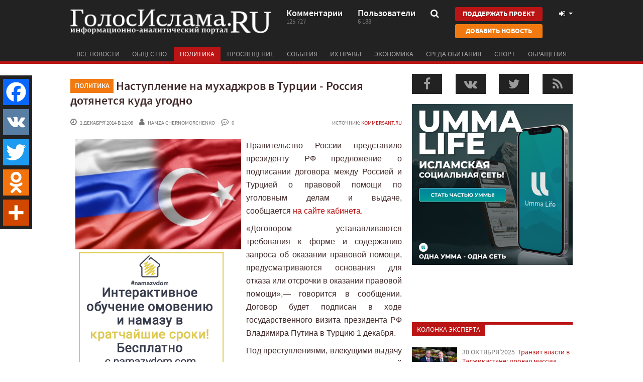

--- FILE ---
content_type: text/html; charset=UTF-8
request_url: https://golosislama.com/news.php?id=25490
body_size: 12921
content:
<!DOCTYPE html>
<html xmlns="http://www.w3.org/1999/xhtml"
      xmlns:og="http://ogp.me/ns#"
      xmlns:fb="https://www.facebook.com/2008/fbml">
<head>
	<meta http-equiv="Content-Type" content="text/html; charset=UTF-8" />
	<meta name="viewport" content="target-densitydpi=device-dpi, width=device-width, user-scalable=yes" />

    <link rel="manifest" href="https://golosislama.com/manifest.json">
	<meta name="mobile-web-app-capable" content="yes">
	<meta name="theme-color" content="#222222">
	<meta name="msapplication-navbutton-color" content="#222222">
	<meta name="apple-mobile-web-app-status-bar-style" content="#222222">


    <link rel="icon" href="https://golosislama.com/favicon.ico" />
	<link rel="icon" sizes="160x160" href="https://golosislama.com/images/fix-logo.png">
    <link rel="apple-touch-icon" href="https://golosislama.com/images/fix-logo.png">
    <link rel="apple-touch-startup-image" href="https://golosislama.com/images/fix-logo.png">

    <meta property="fb:app_id" content="591317164263237" />

    <meta name="keywords" content="новости, ислам, мусульмане." />
    <meta name="description" content="Правительство России представило президенту РФ предложение о подписании договора между Россией и Турцией о правовой помощи по уголовным делам и выдаче, сообщается&nbsp;на сайте кабинета.
&laquo;Договором устанавливаются требования к форме и содержанию запроса об оказании пра..." />
    <meta name="robots" content="index,follow" />

    <link rel="alternate" type="application/rss+xml" href="https://golosislama.com/rss.xml" title="ГолосИслама.RU" />

    <title>Наступление на мухаджров в Турции - Россия дотянется куда угодно - ГолосИслама.RU</title>

	<link rel="stylesheet" href="https://maxcdn.bootstrapcdn.com/font-awesome/4.7.0/css/font-awesome.min.css">
    <link rel="stylesheet" href="https://stackpath.bootstrapcdn.com/bootstrap/3.4.1/css/bootstrap.min.css" integrity="sha384-HSMxcRTRxnN+Bdg0JdbxYKrThecOKuH5zCYotlSAcp1+c8xmyTe9GYg1l9a69psu" crossorigin="anonymous">

    <link rel="stylesheet" href="https://golosislama.com/css/style.css?v=2204210">
    <link rel="stylesheet" href="https://golosislama.com/css/media.css?v=2204210">

	<script type="text/javascript" src="https://code.jquery.com/jquery-2.2.4.min.js"></script>
    <script src="https://stackpath.bootstrapcdn.com/bootstrap/3.4.1/js/bootstrap.min.js" integrity="sha384-aJ21OjlMXNL5UyIl/XNwTMqvzeRMZH2w8c5cRVpzpU8Y5bApTppSuUkhZXN0VxHd" crossorigin="anonymous"></script>
	<script type="text/javascript" src="https://golosislama.com/js/bootstrap-switch.js"></script>
	<script type="text/javascript" src="https://golosislama.com/js/jquery.bxslider.js"></script>
	<script type="text/javascript" src="https://golosislama.com/js/jPaginator.js"></script>
	<script type="text/javascript" src="https://golosislama.com/js/jquery.main.js?v=2204210"></script>
	<script type="text/javascript" src="https://golosislama.com/js/gtrk.js?v=2204210"></script>

      <script>
      $(window).load(function(){
        $.getScript("https://vk.com/js/api/share.js?86");
        $.getScript("https://vk.com/js/api/openapi.js?161", function( data, textStatus, jqxhr ) {
          if(typeof VK != "undefined" && textStatus=='success'){
              VK.init({
                  apiId: 3911188,
                  onlyWidgets: true
              });
          }
        });

      });
    </script>

  
            <div id="fb-root"></div>
        <script>(function(d, s, id) {
          var js, fjs = d.getElementsByTagName(s)[0];
          if (d.getElementById(id)) return;
          js = d.createElement(s); js.id = id;
          js.src = "//connect.facebook.net/ru_RU/sdk.js#xfbml=1&appId=591317164263237&version=v9.0";
          fjs.parentNode.insertBefore(js, fjs);
        }(document, 'script', 'facebook-jssdk'));</script>
    
    
    <meta name='yandex-verification' content='76fb2f7d81cd84b3' />
    <link rel="canonical" href="https://golosislama.com/news.php?id=25490" />
        <meta property="og:url" content="https://golosislama.com/news.php?id=25490" />
        <meta property="og:title" content="Наступление на мухаджров в Турции - Россия дотянется куда угодно" />
        <meta property="og:type" content="website" />
        <meta property="og:locale" content="ru_RU" />
        <link rel="image_src" href="https://golosislama.com/uploads/images/thumbs/gi/2014/12/623bcaa515a2b9f6bb0adaf5368f6730.jpg" />
    <meta property="og:image" content="https://golosislama.com/uploads/images/thumbs/gi/2014/12/623bcaa515a2b9f6bb0adaf5368f6730.jpg" />


    <meta name="google-site-verification" content="Q3m5kurkMqQdzaDmjA8FJnGeRRu2SDoi5pU3Na_MAz0"/>
<meta name='yandex-verification' content='7fe72ab204393a5f'/>

<meta name="ahrefs-site-verification" content="9ea00b318d9292d3bcd1b2060a1890c2d86ae8947ed8f588e3f5a66337771e38">


<link rel="apple-touch-icon" sizes="57x57" href="/apple-touch-icon-57x57.png">
<link rel="apple-touch-icon" sizes="60x60" href="/apple-touch-icon-60x60.png">
<link rel="apple-touch-icon" sizes="72x72" href="/apple-touch-icon-72x72.png">
<link rel="apple-touch-icon" sizes="76x76" href="/apple-touch-icon-76x76.png">
<link rel="apple-touch-icon" sizes="114x114" href="/apple-touch-icon-114x114.png">
<link rel="apple-touch-icon" sizes="120x120" href="/apple-touch-icon-120x120.png">
<link rel="apple-touch-icon" sizes="144x144" href="/apple-touch-icon-144x144.png">
<link rel="apple-touch-icon" sizes="152x152" href="/apple-touch-icon-152x152.png">
<link rel="apple-touch-icon" sizes="180x180" href="/apple-touch-icon-180x180.png">
<link rel="manifest" href="/manifest.json">
<meta name="msapplication-TileColor" content="#ca0304">
<meta name="msapplication-TileImage" content="/mstile-144x144.png">
<meta name="theme-color" content="#ffffff">
    <script>
        $(document).ready(function(){



            if(jQuery('body').width() > 767){
                !function(e,t,d,s,a,n,c){e[a]={},e[a].date=(new Date).getTime(),n=t.createElement(d),c=t.getElementsByTagName(d)[0],n.type="text/javascript",n.async=!0,n.src=s,c.parentNode.insertBefore(n,c)}(window,document,"script","https://golosislamacom.push.world/https.embed.js","pw"),pw.websiteId="2b0774429de29519c4cc0fd9c7a58cded3436b4948e8e88b51d39126c608ab5c";
            }

            if(readCookie("pagesViewed")==null)
                createCookie('pagesViewed', 1, 1);
            else
                createCookie('pagesViewed', readCookie("pagesViewed")+1, 1);

                    });
    </script>

</head>
<body>
     	<div id="wrapper">
		<header id="header">
			<div class="container">
				<div class="header-frame clearfix">
					<strong class="logo" onClick="window.location='https://golosislama.com'"><a href="https://golosislama.com">ГолосИслама.ru информационно-аналитический портал</a></strong>

                                            <a href="https://golosislama.com/page.php?id=8" class="btn btn-primary btn-donate btn-donate-mobile">Поддержать проект</a>
                    
					<a href="#" class="nav-opener"><i class="fa fa-bars"></i></a>
					<div class="head-info">
						<a href="https://golosislama.com/comments.php" class="link">
							<span class="text">Комментарии</span>
							<span class="num">125 727</span>
						</a>
						<a href="https://golosislama.com/profile.php" class="link">
							<span class="text">Пользователи</span>
							<span class="num">6 188</span>
						</a>
						<div class="search">
							<a class="opener" href="#">
                                <i class="fa fa-search"></i>
                            </a>
							<div class="drop">
								<form action="https://golosislama.com">
									<fieldset>
										<label class="input-holder">
											<input type="text" name="s" placeholder="что искать?" value=""/>
										</label>
										<button class="srch-btn"><i class="fa fa-search"></i></button>
									</fieldset>
								</form>
							</div>
						</div>
                        <div class="header-btn-group">
                            <a href="https://golosislama.com/page.php?id=8" class="btn btn-primary btn-donate">Поддержать проект</a>
                            <a href="https://golosislama.com/addnews.php" class="btn btn-warning btn-addnews">Добавить новость</a>
                        </div>
						<div class="user-tools">
							<a href="#" data-toggle="modal" data-target="#loginModal" class="opener">
                                <i class="fa fa-fw fa-sign-in"></i>                                                                </a>
						</div>
					</div>
				</div>
				<nav class="nav">
					<ul id="nav">
						
                        <li id="allnewsbutton" ><a href="https://golosislama.com/?all=1">Все новости</a></li>
                                                <li id="cat-0" ><a href="https://golosislama.com/?cat=1">Общество</a></li>
                                                <li id="cat-1" class="active" ><a href="https://golosislama.com/?cat=2">Политика</a></li>
                                                <li id="cat-2" ><a href="https://golosislama.com/?cat=3">Просвещение</a></li>
                                                <li id="cat-3" ><a href="https://golosislama.com/?cat=4">События</a></li>
                                                <li id="cat-4" ><a href="https://golosislama.com/?cat=11">Их нравы</a></li>
                                                <li id="cat-5" ><a href="https://golosislama.com/?cat=12">Экономика</a></li>
                                                <li id="cat-6" ><a href="https://golosislama.com/?cat=13">Среда обитания</a></li>
                                                <li id="cat-7" ><a href="https://golosislama.com/?cat=14">Спорт</a></li>
                                                <li id="cat-8" ><a href="https://golosislama.com/?cat=15">Обращения</a></li>
                        					</ul>
				</nav>
			</div>
		</header>
		<div id="main">

<!--
<div id="abusepanel">
Пожалуйста, укажите причину жалобы на комментарий пользователя и ваши контактные данные, по которым мы могли бы связаться с Вами для уточнения информации или уведомления о предпринятых действиях со стороны администрации сайта!
<input type="hidden" value="" id="abuseid" />
<textarea id="abusetext"></textarea>
<div id="buttons">
<a class="button red small" onClick="hidePanels()">Отмена</a> <a class="button green small" onClick="abuse($(this))">Отправить</a>
</div>
</div>
-->



<!--
<div class="container">
        <a target="_blank" href="https://t.me/joinchat/AAAAAEUQvcmgbmKChiBcbQ">
        <img style="margin-bottom:15px" class="img-responsive" src="/ad/islamist.png">
    </a>
</div>
-->


<div class="container">
    <div class="row">
        <div class="col-md-8">
                        <article class="article" itemscope itemtype="http://schema.org/Article">
                <meta itemprop="image" content="https://golosislama.com/uploads/images/thumbs/gi/2014/12/623bcaa515a2b9f6bb0adaf5368f6730.jpg"/>
                
                <meta itemprop="interactionCount" content="UserPageVisits:1441" />

                                    <meta itemprop="interactionCount" content="UserComments:0" />
                
                <meta itemprop="articleSection" content="Политика"/>


                <meta itemprop="datePublished" content="2014-12-01" />

                <div class="article-head"><a href="https://golosislama.com/?cat=2" title="Все новости в категории Политика"><span class="label label-warning">Политика</span></a>
                    <h1 itemprop="name">Наступление на мухаджров в Турции - Россия дотянется куда угодно</h1>
                </div>
                <div class="article-info clearfix">
                    <div class="info">
                        <span class="time"><i class="fa fa-clock-o"></i> 1 декабря&#39;2014 в 12:08</span>
                        <span class="user"><i class="fa fa-user"></i> <span class="gtrk" data-gtrk="https://golosislama.com/profile.php?id=2">Hamza Chernomorchenko</span></span>                        <span class="comments"><i class="fa fa-commenting-o"></i> 0</span>
                                                                    </div>


                    
                    <div class="source">Источник: <a onclick="gtrk('http://www.kommersant.ru/doc/2622238')" title="перейти к источнику">kommersant.ru</a></div>
                </div>

                <div class="clearfix"></div>

                                <div itemprop="articleBody" id="articletext">

                    
                    <table class="bannertable" style="float: left;">
<tbody>
<tr>
<td><img src="uploads/images/thumbs/gi/2014/12/623bcaa515a2b9f6bb0adaf5368f6730.jpg" alt="" /></td>
</tr>
<tr>
<td>

<div class="giad" style="float:left;margin-right:5px;">

<a onClick="gtrk('https://namazvdom.com')" title="Намаз в дом"><img src="https://golosislama.com/ad/namazvdom/2-3.jpg" /></a>

</div>



<!--
<div class="giad" style="float:left;margin-right:5px;">

<script async src="//pagead2.googlesyndication.com/pagead/js/adsbygoogle.js"></script>
<ins class="adsbygoogle"
     style="display:inline-block;width:250px;height:250px"
     data-ad-client="ca-pub-3085833651428429"
     data-ad-slot="1634578793"></ins>
<script>
(adsbygoogle = window.adsbygoogle || []).push({});
</script>

</div>
-->
</td>
</tr>
</tbody>
</table>
<p class="b-article__text">Правительство России представило президенту РФ предложение о подписании договора между Россией и Турцией о правовой помощи по уголовным делам и выдаче, сообщается&nbsp;<a href="#" >на сайте кабинета</a>.</p>
<p class="b-article__text">&laquo;Договором устанавливаются требования к форме и содержанию запроса об оказании правовой помощи, предусматриваются основания для отказа или отсрочки в оказании правовой помощи&raquo;,&mdash; говорится в сообщении. Договор будет подписан в ходе государственного визита президента РФ Владимира Путина в Турцию 1 декабря.</p>
<p class="b-article__text">Под преступлениями, влекущими выдачу для привлечения к уголовной ответственности, понимаются деяния, за которые в соответствии с законодательством обеих стран предусматривается наказание в виде лишения свободы на срок не менее 12 месяцев или другое более тяжкое наказание, отмечается в правительстве.</p>
<p class="b-article__text">Ранее Россия и ОАЭ <a href="news.php?id=25491">подписали договоры</a>&nbsp;о выдаче и взаимной правовой помощи.</p>                </div><!--articletext-->

                
                <div class="clearfix"></div>


                <footer class="article-footer">
                                        <div class="clearfix">
                        <ul class="tag-list">
                            <li><a href="https://golosislama.com/?tag=turciya"><i class="fa fa-tag"></i> Турция</a></li> <li><a href="https://golosislama.com/?tag=zakony"><i class="fa fa-tag"></i> законы</a></li> <li><a href="https://golosislama.com/?tag=zakony"><i class="fa fa-tag"></i> законы</a></li> <li><a href="https://golosislama.com/?tag=mukhadzhiry"><i class="fa fa-tag"></i> мухаджиры</a></li>                        </ul>
                        <!--
                        <ul class="share">
                            <li><img src="images/img16.png" width="" height="" ></li>
                            <li><img src="images/img17.png" width="" height="" ></li>
                            <li><img src="images/img18.png" width="" height="" ></li>
                            <li><img src="images/img19.png" width="" height="" ></li>
                        </ul>
-->
                    </div>
                    <div class="clearfix"></div>

                    <a class="btn btn-info btn-lg btn-telegram btn-block" target="_blank" href="https://t.me/joinchat/AAAAAEUQvcmgbmKChiBcbQ"><i class="fa fa-lg fa-telegram"></i> подписаться на канал</a>

                    <button class="btn btn-primary btn-lg btn-telegram btn-block" target="_blank" onClick="respondButtonClick()">Комментировать</button>

                    <div class="clearfix"></div>

                    <div class="social-likes">
                        <div class="fb-like" data-href="https://golosislama.com/news.php?id=25490" data-layout="button" data-width="400" data-action="recommend" data-size="large" data-show-faces="true" data-share="false"></div>

                        <a class="twitter-share-button" href="https://twitter.com/intent/tweet?text=%D0%9D%D0%B0%D1%81%D1%82%D1%83%D0%BF%D0%BB%D0%B5%D0%BD%D0%B8%D0%B5+%D0%BD%D0%B0+%D0%BC%D1%83%D1%85%D0%B0%D0%B4%D0%B6%D1%80%D0%BE%D0%B2+%D0%B2+%D0%A2%D1%83%D1%80%D1%86%D0%B8%D0%B8+-+%D0%A0%D0%BE%D1%81%D1%81%D0%B8%D1%8F+%D0%B4%D0%BE%D1%82%D1%8F%D0%BD%D0%B5%D1%82%D1%81%D1%8F+%D0%BA%D1%83%D0%B4%D0%B0+%D1%83%D0%B3%D0%BE%D0%B4%D0%BD%D0%BE&url=https%3A%2F%2Fgolosislama.com%2Fnews.php%3Fid%3D25490" data-size="large">Tweet</a>

                        <script>
                            window.twttr = (function(d, s, id) {
                                var js, fjs = d.getElementsByTagName(s)[0],
                                    t = window.twttr || {};
                                if (d.getElementById(id)) return t;
                                js = d.createElement(s);
                                js.id = id;
                                js.src = "https://platform.twitter.com/widgets.js";
                                fjs.parentNode.insertBefore(js, fjs);

                                t._e = [];
                                t.ready = function(f) {
                                    t._e.push(f);
                                };

                                return t;
                            }(document, "script", "twitter-wjs"));
                        </script>

                        <div class="social-likes-vk">
                            <div id="vk_like"></div>
                            <script type="text/javascript">
                                if (typeof(VK) != 'undefined')
                                    VK.Widgets.Like("vk_like", {
                                        type: "button",
                                        verb: 1,
                                        height: 24,
                                        pageUrl: "https://golosislama.com/news.php?id=25490",
                                        page_id: 25490                                    });
                            </script>
                        </div>

                        <!--
                        <div class="social-likes-g">
                            <div class="g-plusone" data-href="https://golosislama.com/news.php?id=25490"></div>
                        </div>
-->
                    </div>
                </footer>
            </article>

                            <a onClick="gtrk('https://app.ummalife.com')"><img src="/ad/ummalife/1d.jpg" class="img-responsive" style="display:inline-block;margin-bottom:20px;cursor:pointer" /></a>
            



            <div class="comments-wrap" id="comments-wrap">
                <div class="head clearfix">
                    <div class="h4">Комментарии <span>0</span></div>
                </div>
                <ul class="comments-list" id="commentlist">

                    <!-- comments: 0 -->
                </ul>


                                    <div class="clearfix">
                        <button id="respondbutton" class="btn btn-primary commentsRespondButton" onclick="respondButtonClick(this);">Комментировать</button>
                    </div>

                    <div class="row" id="respond" style="display:none">
                                                        <div class="well">
                                    <noindex>
                                        <p class="h4">Чтобы оставить комментарий, войдите с помощью социальной сети:<br /></p>
                                        <noindex>
                                            <div id="uLogin2" data-ulogin="display=panel;fields=first_name,last_name,photo;providers=vkontakte,facebook,odnoklassniki,google,yandex,mailru,twitter;hidden=other;redirect_uri=;callback=ulogincallback"></div>
                                            <noindex>
                                                <p class="h4 text-center">или <a onClick="$('#loginModal').modal()"><i class="fa fa-sign-in"></i> войти с паролем</a></p>
                                            </noindex>
                                </div>

                                                                            </div> <!--respond-->
                    <div id="afterrespond"></div>

                            </div>





            <div id="withsometags-container"><script>$('#withsometags-container').html({"content":"<div class=\"item-list\"><div class=\"h4\">Также по теме<\/div><div class=\"row\">\t<div class=\"col-md-6 col-sm-6 col-xxl-6 3\"><div class=\"article-item\"><a href=\"https:\/\/golosislama.com\/news.php?id=42258\"><div class=\"visual\" style=\"background-image:url(https:\/\/golosislama.com\/uploads\/images\/thumbs\/gi\/2025\/10\/ba8b4c8301bd81da2c8ed336ddf5552c.jpg)\"><img src=\"images\/3x2.gif\" width=\"300\" height=\"200\"><\/div><div class=\"title\">Транзит власти в Таджикистане: провал миссии Рахмона убедить Путина<\/div><div class=\"text\">По нескольким достоверным источникам, во время визита российской делегации в Таджикистан (8&ndash;1......<\/div><div class=\"info\"><span class=\"time\"><i class=\"fa fa-clock-o\"><\/i> 30 октября&#39;2025<\/span><\/div><\/a><\/div><\/div><div class=\"col-md-6 col-sm-6 col-xxl-6 3\"><div class=\"article-item\"><a href=\"https:\/\/golosislama.com\/news.php?id=42247\"><div class=\"visual\" style=\"background-image:url(https:\/\/golosislama.com\/uploads\/images\/thumbs\/gi\/2024\/06\/9e1f8e23867e79315fad6a3f15fd9bc8.jpg)\"><img src=\"images\/3x2.gif\" width=\"300\" height=\"200\"><\/div><div class=\"title\">Запрет хиджаба в Таджикистане - сговор Рахмона и Кремля<\/div><div class=\"text\">Когда после теракта в \"Крокус-Сити\" и последовавшей за этим в России волны таджикофобии произошла п......<\/div><div class=\"info\"><span class=\"time\"><i class=\"fa fa-clock-o\"><\/i> 21 июня&#39;2024<\/span><\/div><\/a><\/div><\/div><\/div><!-- row --><div class=\"row\">\t<div class=\"col-md-6 col-sm-6 col-xxl-6 3\"><div class=\"article-item\"><a href=\"https:\/\/golosislama.com\/news.php?id=42243\"><div class=\"visual\" style=\"background-image:url(https:\/\/golosislama.com\/uploads\/images\/thumbs\/gi\/2024\/06\/36b4de454c8baa64a76066f93785d599.jpg)\"><img src=\"images\/3x2.gif\" width=\"300\" height=\"200\"><\/div><div class=\"title\">Ревность сионистов и кремляди<\/div><div class=\"text\">Палестинцы в Секторе Газа платят огромную цену. За просчеты своих лидеров, за то, что их используют......<\/div><div class=\"info\"><span class=\"time\"><i class=\"fa fa-clock-o\"><\/i> 3 июня&#39;2024<\/span><\/div><\/a><\/div><\/div><div class=\"col-md-6 col-sm-6 col-xxl-6 3\"><div class=\"article-item\"><a href=\"https:\/\/golosislama.com\/news.php?id=42240\"><div class=\"visual\" style=\"background-image:url(https:\/\/golosislama.com\/uploads\/images\/thumbs\/gi\/2024\/05\/63886cbf9e0ed960e42d899266d07105.jpg)\"><img src=\"images\/3x2.gif\" width=\"300\" height=\"200\"><\/div><div class=\"title\">Российская многополярность как новый антиисламский колониализм<\/div><div class=\"text\"> Голосование в Генассамблее ООН по вопросу признания бойни боснийских мусульман в Сребренице геноци......<\/div><div class=\"info\"><span class=\"time\"><i class=\"fa fa-clock-o\"><\/i> 24 мая&#39;2024<\/span><\/div><\/a><\/div><\/div><\/div><!-- row --><div class=\"row\">\t<div class=\"col-md-6 col-sm-6 col-xxl-6 3\"><div class=\"article-item\"><a href=\"https:\/\/golosislama.com\/news.php?id=42237\"><div class=\"visual\" style=\"background-image:url(https:\/\/golosislama.com\/uploads\/images\/thumbs\/gi\/2024\/05\/4cae216c40e823843aba6e1dea0e2a11.jpg)\"><img src=\"images\/3x2.gif\" width=\"300\" height=\"200\"><\/div><div class=\"title\">Азербайджан набирает вес, а Европе нужна последовательность<\/div><div class=\"text\">События, происходящие сейчас в Новой Каледонии, где французские власти обвинили в причастности к ид......<\/div><div class=\"info\"><span class=\"time\"><i class=\"fa fa-clock-o\"><\/i> 17 мая&#39;2024<\/span><\/div><\/a><\/div><\/div><div class=\"col-md-6 col-sm-6 col-xxl-6 3\"><div class=\"article-item\"><a href=\"https:\/\/golosislama.com\/news.php?id=42235\"><div class=\"visual\" style=\"background-image:url(https:\/\/golosislama.com\/uploads\/images\/thumbs\/gi\/2024\/05\/8d155704e09a00bd13fd67592f09222f.jpg)\"><img src=\"images\/3x2.gif\" width=\"300\" height=\"200\"><\/div><div class=\"title\">Россия &quot;перепутала&quot; Палестину с Ливией<\/div><div class=\"text\">С начала войны в Газе одним из аргументов роZийских муZульман в пользу поддержки т.н. СВО стала про......<\/div><div class=\"info\"><span class=\"time\"><i class=\"fa fa-clock-o\"><\/i> 10 мая&#39;2024<\/span><\/div><\/a><\/div><\/div><\/div><!-- row --><div class=\"row\">\t<div class=\"col-md-6 col-sm-6 col-xxl-6 3\"><div class=\"article-item\"><a href=\"https:\/\/golosislama.com\/news.php?id=42233\"><div class=\"visual\" style=\"background-image:url(https:\/\/golosislama.com\/uploads\/images\/thumbs\/gi\/2024\/04\/a0e0d56956d7b33cbe56c95a936cad9d.jpg)\"><img src=\"images\/3x2.gif\" width=\"300\" height=\"200\"><\/div><div class=\"title\">Душанбе против Москвы: что за этим стоит и куда это приведет?<\/div><div class=\"text\">МИД Таджикистана вручил послу России в этой стране ноту протеста против повсеместного нарушения в н......<\/div><div class=\"info\"><span class=\"time\"><i class=\"fa fa-clock-o\"><\/i> 30 апреля&#39;2024<\/span><\/div><\/a><\/div><\/div><div class=\"col-md-6 col-sm-6 col-xxl-6 3\"><div class=\"article-item\"><a href=\"https:\/\/golosislama.com\/news.php?id=42231\"><div class=\"visual\" style=\"background-image:url(https:\/\/golosislama.com\/uploads\/images\/thumbs\/gi\/2024\/04\/02737ae113c8aba47fc8d62421d3970f.jpg)\"><img src=\"images\/3x2.gif\" width=\"300\" height=\"200\"><\/div><div class=\"title\">Русская хуцпа: &quot;суровые преследования мусульман в Украине&quot;<\/div><div class=\"text\">Хуцпа известна во всем мире как еврейский бренд, а именно подход, при котором абсолютно беззастенчи......<\/div><div class=\"info\"><span class=\"time\"><i class=\"fa fa-clock-o\"><\/i> 25 апреля&#39;2024<\/span><\/div><\/a><\/div><\/div><\/div><!-- row --><div class=\"row\">\t<div class=\"col-md-6 col-sm-6 col-xxl-6 3\"><div class=\"article-item\"><a href=\"https:\/\/golosislama.com\/news.php?id=42229\"><div class=\"visual\" style=\"background-image:url(https:\/\/golosislama.com\/uploads\/images\/thumbs\/gi\/2024\/04\/e7fcbc93e0518114dd4404607504f9f4.jpg)\"><img src=\"images\/3x2.gif\" width=\"300\" height=\"200\"><\/div><div class=\"title\">Иран - Израиль: суть игры<\/div><div class=\"text\">Атака Ирана на Израиль вызвала в мусульманской среде две основные реакции.Первая - воодушевление, ......<\/div><div class=\"info\"><span class=\"time\"><i class=\"fa fa-clock-o\"><\/i> 15 апреля&#39;2024<\/span><\/div><\/a><\/div><\/div><div class=\"col-md-6 col-sm-6 col-xxl-6 3\"><div class=\"article-item\"><a href=\"https:\/\/golosislama.com\/news.php?id=42228\"><div class=\"visual\" style=\"background-image:url(https:\/\/golosislama.com\/uploads\/images\/thumbs\/gi\/2024\/04\/754f77cba44eef133d1fe8c98b8ba033.jpg)\"><img src=\"images\/3x2.gif\" width=\"300\" height=\"200\"><\/div><div class=\"title\">Ид Мубарак! Мусульман пытаются убрать с улиц, но они никуда не исчезнут<\/div><div class=\"text\">Команда \"Голоса Ислама\" поздравляет с Праздником Разговения (Ид аль-Фитр Мубарак, Ураза-Байрам) все......<\/div><div class=\"info\"><span class=\"time\"><i class=\"fa fa-clock-o\"><\/i> 10 апреля&#39;2024<\/span><\/div><\/a><\/div><\/div><\/div><!-- row -->                <\/div>"}.content);</script></div>                    </div>

        


    <div class="col-md-4">

        <div id="gi_rightbar"><script>$('#gi_rightbar').html({"content":"<ul class=\"promo-socials side\"><li><a class=\"fb\" onClick=\"window.open('http:\/\/facebook.com\/golosislama.ru')\"><i class=\"fa fa-facebook\"><\/i><\/a><\/li><li><a class=\"vk\" onClick=\"window.open('http:\/\/vk.com\/golosislama')\"><i class=\"fa fa-vk\"><\/i><\/a><\/li><li><a class=\"tw\" onClick=\"window.open('http:\/\/twitter.com\/golosislama')\"><i class=\"fa fa-twitter\"><\/i><\/a><\/li><li><a class=\"rss\" onClick=\"window.open('https:\/\/golosislama.com\/rss.xml')\"><i class=\"fa fa-rss\"><\/i><\/a><\/li><\/ul><div class=\"text-center\"><a onClick=\"gtrk('https:\/\/app.ummalife.com')\"><img src=\"\/ad\/ummalife\/1s.jpg\" class=\"img-responsive\" style=\"display:inline-block;margin-bottom:20px;cursor:pointer\" \/><\/a><\/div><div class=\"widget-block visual\"><div id=\"fblikewiget\"><iframe src=\"\/\/www.facebook.com\/plugins\/likebox.php?href=https%3A%2F%2Ffacebook.com%2Fgolosislama.ru&amp;locale=ru_RU&amp;width=300&amp;colorscheme=light&amp;show_faces=false&amp;border_color=%23ffffff&amp;stream=false&amp;header=false&amp;height=70\" scrolling=\"no\" frameborder=\"0\" style=\"border:none; overflow:hidden; width:300px; height:70px;\" allowtransparency=\"true\"><\/iframe><\/div><\/div><!--<div class=\"opinion\"><span class=\"label-text red\">Мнение<\/span><div class=\"text-block\">Служба Яндекс.Рефераты предназначена для студентов и школьников, дизайнеров и журналистов, создателей научных заявок и отчетов — для всех. Служба Яндекс.Рефераты предназначена ...  для студентов и школьников, дизайнеров и журналистов, создателей научных заявок и отчетов — для всех.<\/div><div class=\"autor-info\"><div class=\"visual\"><img src=\"images\/img11.jpg\" width=\"70\" height=\"70\" ><\/div><div class=\"frame\"><div class=\"name\">Денис Такой то<\/div><p>Консультант в области оборонных заказов и идейный лидер<\/p><\/div><\/div><\/div>--><div class=\"side-block\" id=\"expertbox\"><span class=\"label-text red\">КОЛОНКА ЭКСПЕРТА<\/span><ul class=\"side-article\"><li><a href=\"https:\/\/golosislama.com\/news.php?id=42258\"><div class=\"visual\" style=\"background-image:url(https:\/\/golosislama.com\/uploads\/images\/thumbs\/gi\/2025\/10\/ba8b4c8301bd81da2c8ed336ddf5552c.jpg)\"><img src=\"\/images\/90x70.gif\" width=\"90\" height=\"70\"><\/div><span class=\"frame\"><span class=\"date\">30 октября&#39;2025<\/span><span class=\"text\">Транзит власти в Таджикистане: провал миссии Рахмона убедить Путина<\/span><\/span><\/a><\/li><li><a href=\"https:\/\/golosislama.com\/news.php?id=42257\"><div class=\"visual\" style=\"background-image:url(https:\/\/golosislama.com\/uploads\/images\/thumbs\/gi\/2024\/12\/b078d63c82c510cd5a9879d59579b909.jpg)\"><img src=\"\/images\/90x70.gif\" width=\"90\" height=\"70\"><\/div><span class=\"frame\"><span class=\"date\">8 декабря&#39;2024<\/span><span class=\"text\">Поздравление с уничтожением режима Асада<\/span><\/span><\/a><\/li><li><a href=\"https:\/\/golosislama.com\/news.php?id=42252\"><div class=\"visual\" style=\"background-image:url(https:\/\/golosislama.com\/uploads\/images\/thumbs\/gi\/2024\/07\/17951ca00b96d0e6f26c00e86d9664e2.jpg)\"><img src=\"\/images\/90x70.gif\" width=\"90\" height=\"70\"><\/div><span class=\"frame\"><span class=\"date\">12 июля&#39;2024<\/span><span class=\"text\">Сирийские банды против чеченцев и турок в Вене: кто и что за этим стоит?<\/span><\/span><\/a><\/li><li><a href=\"https:\/\/golosislama.com\/news.php?id=42251\"><div class=\"visual\" style=\"background-image:url(https:\/\/golosislama.com\/uploads\/images\/thumbs\/gi\/2024\/07\/3948a98192d92e4fe9c131c4e00521b4.jpg)\"><img src=\"\/images\/90x70.gif\" width=\"90\" height=\"70\"><\/div><span class=\"frame\"><span class=\"date\">5 июля&#39;2024<\/span><span class=\"text\">Хусейн Джамбетов - православный русский патриот чеченского происхождения<\/span><\/span><\/a><\/li><li><a href=\"https:\/\/golosislama.com\/news.php?id=42250\"><div class=\"visual\" style=\"background-image:url(https:\/\/golosislama.com\/uploads\/images\/thumbs\/gi\/2024\/07\/0bbda9b296e0090f66850700947aaf3f.jpg)\"><img src=\"\/images\/90x70.gif\" width=\"90\" height=\"70\"><\/div><span class=\"frame\"><span class=\"date\">1 июля&#39;2024<\/span><span class=\"text\">К успешным мусульманам: прошло время петлять<\/span><\/span><\/a><\/li><li><a href=\"https:\/\/golosislama.com\/news.php?id=42248\"><div class=\"visual\" style=\"background-image:url(https:\/\/golosislama.com\/uploads\/images\/thumbs\/gi\/2024\/06\/3694dbde2f3cfc746925f2d056573ccf.jpg)\"><img src=\"\/images\/90x70.gif\" width=\"90\" height=\"70\"><\/div><span class=\"frame\"><span class=\"date\">24 июня&#39;2024<\/span><span class=\"text\">Посеявший ветер пожинает бурю<\/span><\/span><\/a><\/li><\/ul><\/div><div class=\"comments-block\"><a href=\"https:\/\/golosislama.com\/comments.php\"><span class=\"label-text red\">Последние комментарии<\/span><\/a><div class=\"comment-item\"><div class=\"autor-info\"><div class=\"visual\" style=\"background-image:url(https:\/\/golosislama.com\/uploads\/avatars\/gi\/2015\/07\/92fe455009b1623686b1351719d67ce5_130.png)\"><img src=\"images\/70x70.gif\" width=\"70\" height=\"70\" ><\/div><div class=\"frame\"><div class=\"name strong\"><span class=\"gtrk\" data-gtrk=\"https:\/\/golosislama.com\/profile.php?id=3654\">Икрамутдин Хан<\/span><\/div><div class=\"name\"><i class=\"fa fa-clock-o\"><\/i> 17.04.2025, 00:27<\/div><a class=\"comment-title\" title=\"Перейти к статье\" href=\"https:\/\/golosislama.com\/news.php?id=14272&select=100777\">10 лет с моим хиджабом<\/a><\/div><\/div><a title=\"Перейти к комментарию\" href=\"https:\/\/golosislama.com\/news.php?id=14272&select=100777\"><div class=\"text-block\">Salat, да укрепит вас Аллаx! Увидели, спасибо за теплые слова :-)...<\/div><\/a><\/div><div class=\"comment-item\"><div class=\"autor-info\"><div class=\"visual\" style=\"background-image:url(https:\/\/www.gravatar.com\/avatar\/63b330877583f2738378b0b8327b1cf6?d=identicon&s=130)\"><img src=\"images\/70x70.gif\" width=\"70\" height=\"70\" ><\/div><div class=\"frame\"><div class=\"name strong\"><span class=\"gtrk\" data-gtrk=\"https:\/\/golosislama.com\/profile.php?id=7685\">Salat<\/span><\/div><div class=\"name\"><i class=\"fa fa-clock-o\"><\/i> 11.04.2025, 09:02<\/div><a class=\"comment-title\" title=\"Перейти к статье\" href=\"https:\/\/golosislama.com\/news.php?id=14272&select=100776\">10 лет с моим хиджабом<\/a><\/div><\/div><a title=\"Перейти к комментарию\" href=\"https:\/\/golosislama.com\/news.php?id=14272&select=100776\"><div class=\"text-block\">В последнее время тоже столкнулась с этой проблемой. Ощущение будто я поспешила с хиджабом и рано по...<\/div><\/a><\/div><div class=\"comment-item\"><div class=\"autor-info\"><div class=\"visual\" style=\"background-image:url(https:\/\/golosislama.com\/uploads\/avatars\/gi\/2023\/05\/72ba09ce205a7adfdcbd262acd75f661_130.png)\"><img src=\"images\/70x70.gif\" width=\"70\" height=\"70\" ><\/div><div class=\"frame\"><div class=\"name strong\"><span class=\"gtrk\" data-gtrk=\"https:\/\/golosislama.com\/profile.php?id=2\">Hamza Chernomorchenko<\/span><\/div><div class=\"name\"><i class=\"fa fa-clock-o\"><\/i> 30.01.2025, 15:22<\/div><a class=\"comment-title\" title=\"Перейти к статье\" href=\"https:\/\/golosislama.com\/news.php?id=16878&select=100775\">Мнение по теме о 73-х течениях в исламе<\/a><\/div><\/div><a title=\"Перейти к комментарию\" href=\"https:\/\/golosislama.com\/news.php?id=16878&select=100775\"><div class=\"text-block\">إمام احمد إمام , Ва алейкум ассалам ва рахматуЛлахи ва баракятух! Спасибо брат за то что попробовал ...<\/div><\/a><\/div><div class=\"comment-item\"><div class=\"autor-info\"><div class=\"visual\" style=\"background-image:url(https:\/\/lh3.googleusercontent.com\/a\/ACg8ocI4x2nWd4apw_czIQDugOsMzWuPrFalLbJTmIEZOg89dWtccw=s96-c)\"><img src=\"images\/70x70.gif\" width=\"70\" height=\"70\" ><\/div><div class=\"frame\"><div class=\"name strong\"><span class=\"gtrk\" data-gtrk=\"https:\/\/golosislama.com\/profile.php?id=7637\">إمام احمد إمام <\/span><\/div><div class=\"name\"><i class=\"fa fa-clock-o\"><\/i> 29.01.2025, 00:43<\/div><a class=\"comment-title\" title=\"Перейти к статье\" href=\"https:\/\/golosislama.com\/news.php?id=16878&select=100774\">Мнение по теме о 73-х течениях в исламе<\/a><\/div><\/div><a title=\"Перейти к комментарию\" href=\"https:\/\/golosislama.com\/news.php?id=16878&select=100774\"><div class=\"text-block\">Мир тем кто последовал прямым путем. А затем я советую вам изучить основы ислама прежде чем говорить...<\/div><\/a><\/div><div class=\"comment-item\"><div class=\"autor-info\"><div class=\"visual\" style=\"background-image:url(https:\/\/www.gravatar.com\/avatar\/5a01bd6b388832a5ec72463610353585?d=identicon&s=130)\"><img src=\"images\/70x70.gif\" width=\"70\" height=\"70\" ><\/div><div class=\"frame\"><div class=\"name strong\"><span class=\"gtrk\" data-gtrk=\"https:\/\/golosislama.com\/profile.php?id=3754\">Азер Гасанли<\/span><\/div><div class=\"name\"><i class=\"fa fa-clock-o\"><\/i> 02.09.2024, 19:12<\/div><a class=\"comment-title\" title=\"Перейти к статье\" href=\"https:\/\/golosislama.com\/news.php?id=42251&select=100771\">Хусейн Джамбетов - православный русский патриот чеченского происхождения<\/a><\/div><\/div><a title=\"Перейти к комментарию\" href=\"https:\/\/golosislama.com\/news.php?id=42251&select=100771\"><div class=\"text-block\">Типы как ентот предатель чеченского народа и ислама Хусейн Джамбетов, несет откровенную чушь, ибо я...<\/div><\/a><\/div><div class=\"comment-item\"><div class=\"autor-info\"><div class=\"visual\" style=\"background-image:url(https:\/\/www.gravatar.com\/avatar\/d81db6629c8d6eb8ae748672ebbfd834?d=identicon&s=130)\"><img src=\"images\/70x70.gif\" width=\"70\" height=\"70\" ><\/div><div class=\"frame\"><div class=\"name strong\"><span class=\"gtrk\" data-gtrk=\"https:\/\/golosislama.com\/profile.php?id=278\">Arslan<\/span><\/div><div class=\"name\"><i class=\"fa fa-clock-o\"><\/i> 11.06.2024, 02:50<\/div><a class=\"comment-title\" title=\"Перейти к статье\" href=\"https:\/\/golosislama.com\/news.php?id=42244&select=100769\">Русские мусульмане на страже Корана: pазвеивая мифы о Священной Книге<\/a><\/div><\/div><a title=\"Перейти к комментарию\" href=\"https:\/\/golosislama.com\/news.php?id=42244&select=100769\"><div class=\"text-block\">Кому интересно, само видео здесьhttps:\/\/www.youtube.com\/watch?v=wAhN_UEuojU&lc=Ugz6-h0nMPQWTip7AZ94...<\/div><\/a><\/div><div class=\"comment-item\"><div class=\"autor-info\"><div class=\"visual\" style=\"background-image:url(https:\/\/lh3.googleusercontent.com\/a\/ACg8ocL7CKF21tJicKNSerPzsw0FHqJCdCr4eacqiLdAe6JKUVkyMw=s96-c)\"><img src=\"images\/70x70.gif\" width=\"70\" height=\"70\" ><\/div><div class=\"frame\"><div class=\"name strong\"><span class=\"gtrk\" data-gtrk=\"https:\/\/golosislama.com\/profile.php?id=7581\">Krr Akk<\/span><\/div><div class=\"name\"><i class=\"fa fa-clock-o\"><\/i> 09.06.2024, 18:56<\/div><a class=\"comment-title\" title=\"Перейти к статье\" href=\"https:\/\/golosislama.com\/news.php?id=42244&select=100768\">Русские мусульмане на страже Корана: pазвеивая мифы о Священной Книге<\/a><\/div><\/div><a title=\"Перейти к комментарию\" href=\"https:\/\/golosislama.com\/news.php?id=42244&select=100768\"><div class=\"text-block\">Пусть Аллах дарует нашим братьям лучшее месть в раю. Не только Али и Иса стоят за этими прекрасными ...<\/div><\/a><\/div><div class=\"comment-item\"><div class=\"autor-info\"><div class=\"visual\" style=\"background-image:url(https:\/\/lh3.googleusercontent.com\/a\/ACg8ocK2TgkizN_1Fm9OOD-FiUYdQzGWVXOdOObXt3nx0ehY=s96-c)\"><img src=\"images\/70x70.gif\" width=\"70\" height=\"70\" ><\/div><div class=\"frame\"><div class=\"name strong\"><span class=\"gtrk\" data-gtrk=\"https:\/\/golosislama.com\/profile.php?id=7482\">strannicbec Bec<\/span><\/div><div class=\"name\"><i class=\"fa fa-clock-o\"><\/i> 24.09.2023, 00:08<\/div><a class=\"comment-title\" title=\"Перейти к статье\" href=\"https:\/\/golosislama.com\/news.php?id=41937&select=100748\">Что стоит за скандалом о «похищении детей мусульман» в Швеции?<\/a><\/div><\/div><a title=\"Перейти к комментарию\" href=\"https:\/\/golosislama.com\/news.php?id=41937&select=100748\"><div class=\"text-block\">Нет дыма без огня. Сжигают Коран с согласия и под охраной властей . Приводятся слова от Шейха (имя з...<\/div><\/a><\/div><\/div><div class=\"visible-md-block visible-lg-block\"><a class=\"twitter-timeline\" data-tweet-limit=\"3\" href=\"https:\/\/twitter.com\/golosislama\">Tweets by golosislama<\/a><script async src=\"\/\/platform.twitter.com\/widgets.js\" charset=\"utf-8\"><\/script><\/div>"}.content);</script></div>    </div>



    
    </div>
</div>


</div><!-- #main -->


    <!-- AddToAny BEGIN -->
    <div class="a2a_kit a2a_kit_size_52 a2a_floating_style a2a_vertical_style hidden-xs  hidden-sm" style="left:0px;top:150px;">
        <a class="a2a_button_facebook"></a>
        <a class="a2a_button_vk"></a>
        <a class="a2a_button_twitter"></a>
        <a class="a2a_button_odnoklassniki"></a>
        <a class="a2a_dd"></a>
    </div>
    <div class="a2a_kit a2a_kit_size_32 a2a_floating_style a2a_default_style hidden-md hidden-lg" style="bottom:0px;right:0px;">
        <a class="a2a_button_facebook"></a>
        <a class="a2a_button_vk"></a>
        <a class="a2a_button_twitter"></a>
        <a class="a2a_button_odnoklassniki"></a>
        <a class="a2a_dd"></a>
    </div>
    <script>
        var a2a_config = a2a_config || {};
        a2a_config.locale = "ru";
        a2a_config.num_services = 14;
    //    a2a_config.color_main = "undefined";
        a2a_config.color_border = "222222";
        a2a_config.color_link_text = "ffffff";
    //    a2a_config.color_link_text_hover = "undefined";
        a2a_config.color_bg = "222222";
    //    a2a_config.color_arrow = "undefined";
    //    a2a_config.color_arrow_hover = "undefined";
        a2a_config.prioritize = ["mail_ru", "odnoklassniki",  "pinterest", "tumblr", "linkedin", "whatsapp", "skype", "telegram", "viber", "sms"];
        a2a_config.hide_embeds = 1;
        //a2a_config.linkurl = "https://golosislama.com";
    </script>
    <script async src="https://static.addtoany.com/menu/page.js"></script>
    <!-- AddToAny END -->

<footer id="footer">
    <div class="container">
        <ul class="footer-menu">
                            <li><a href="https://golosislama.com/page.php?id=1">О портале</a></li>
                            <li><a href="https://golosislama.com/page.php?id=3">Пользовательское соглашение</a></li>
                            <li><a href="https://golosislama.com/page.php?id=2">Правила размещения материалов</a></li>
                            <li><a href="https://golosislama.com/page.php?id=4">Правила комментирования</a></li>
                            <li><a href="https://golosislama.com/page.php?id=7">Рекламодателям</a></li>
                            <li><a href="https://golosislama.com/page.php?id=6">Контакты</a></li>
                    </ul>
        <div class="footer-text">
            &copy; 2011 - 2026 <a href="https://golosislama.com">ГолосИслама.RU</a> - Политические новости, события и происшествия в России и мире, новости ислама, от мусульман и для мусульман – всё это ГолосИслама.RU!        </div>
    </div>
    </footer>

</div><!-- #wrapper -->






<div id="loginModal" class="modal fade" role="dialog">
    <div class="modal-dialog">
        <div class="modal-content">
                            <div class="modal-header">
                    <button type="button" class="close" data-dismiss="modal">&times;</button>
                    <div class="h4 modal-title">Войти на сайт</div>
                </div>
                <div class="modal-body"></div>
                    </div>
    </div>
</div>

    <div id="registerModal" class="modal fade" role="dialog">
        <div class="modal-dialog w340">
            <div class="modal-content">
                <div class="modal-header">
                    <button type="button" class="close" data-dismiss="modal">&times;</button>
                </div>
                <div class="modal-body"></div>
                <div class="modal-footer"></div>
            </div>
        </div>
    </div>


<div id="telegramModal" class="modal fade" role="dialog">
    <div class="modal-dialog">
        <div class="modal-content">
            <div class="modal-header">
                <button type="button" class="close" data-dismiss="modal">&times;</button>
                <div class="h4 modal-title text-center">Хотите быть в курсе?</div>
            </div>
            <div class="modal-body">
                <p class="text-center">Подпишитесь на наш Telegram-канал!</p>
            </div>
            <div class="modal-footer">
                <a class="btn btn-info btn-block btn-xlg" href="https://t.me/joinchat/AAAAAEUQvcmgbmKChiBcbQ"><i class="fa fa-send"></i> Подписаться</a>
            </div>
        </div>
    </div>
</div>





<!--<div id="scrollToTop"><a href="#top" id="toTopLink">&Delta; Наверх</a></div>-->


  

 <script type="text/javascript"><!--
document.write("<img src='//counter.yadro.ru/hit?t26.6;r"+
escape(document.referrer)+((typeof(screen)=="undefined")?"":
";s"+screen.width+"*"+screen.height+"*"+(screen.colorDepth?
screen.colorDepth:screen.pixelDepth))+";u"+escape(document.URL)+
";"+Math.random()+
"' alt='' title='LiveInternet: показано число посетителей за"+
" сегодня' "+
"border='0' width='1' height='1' style='position:absolute;bottom:0;'>")
//--></script> 


 <script type="text/javascript"> (function (d, w, c) { (w[c] = w[c] || []).push(function() { try { w.yaCounter15582997 = new Ya.Metrika({ id:15582997, clickmap:true, trackLinks:true, accurateTrackBounce:true }); } catch(e) { } }); var n = d.getElementsByTagName("script")[0], s = d.createElement("script"), f = function () { n.parentNode.insertBefore(s, n); }; s.type = "text/javascript"; s.async = true; s.src = "https://mc.yandex.ru/metrika/watch.js"; if (w.opera == "[object Opera]") { d.addEventListener("DOMContentLoaded", f, false); } else { f(); } })(document, window, "yandex_metrika_callbacks"); </script> <noscript><div><img src="https://mc.yandex.ru/watch/15582997" style="position:absolute; left:-9999px;" alt=""/></div></noscript>

</body>
</html>
<!-- generated 589038s ago -->
